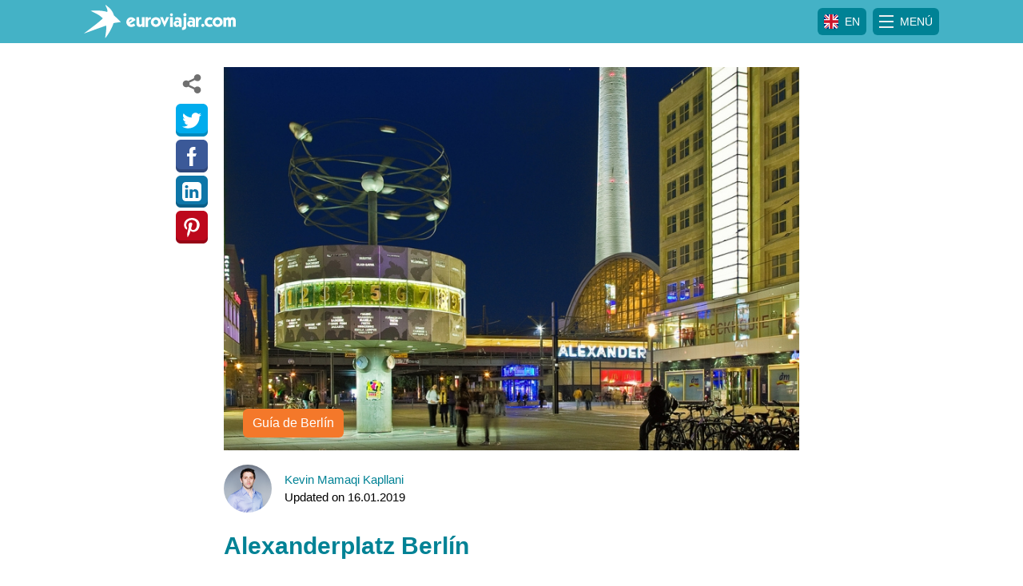

--- FILE ---
content_type: text/html; charset=UTF-8
request_url: https://euroviajar.com/alexanderplatz-berlin/
body_size: 20913
content:
<!DOCTYPE html>
<html lang="es-ES">
<head>
<meta charset="UTF-8">
<meta name="viewport" content="width=device-width, initial-scale=1">
<link rel="profile" href="http://gmpg.org/xfn/11">
<!-- GetYourGuide Analytics -->
<script async defer src="https://widget.getyourguide.com/dist/pa.umd.production.min.js" data-gyg-partner-id="N4GEUDS"></script>
<meta name='robots' content='index, follow, max-image-preview:large, max-snippet:-1, max-video-preview:-1' />
	<style>img:is([sizes="auto" i], [sizes^="auto," i]) { contain-intrinsic-size: 3000px 1500px }</style>
	<link rel="alternate" hreflang="es" href="https://euroviajar.com/alexanderplatz-berlin/" />
<link rel="alternate" hreflang="x-default" href="https://euroviajar.com/alexanderplatz-berlin/" />

	<!-- This site is optimized with the Yoast SEO plugin v26.8 - https://yoast.com/product/yoast-seo-wordpress/ -->
	<title>Alexanderplatz Berlín</title>
	<meta name="description" content="La Alexanderplatz de Berlín es una de las más conocidas y concurridas de la capital Alemana, un punto de encuentro de berlineses y visitantes." />
	<link rel="canonical" href="https://euroviajar.com/alexanderplatz-berlin/" />
	<meta property="og:locale" content="es_ES" />
	<meta property="og:type" content="article" />
	<meta property="og:title" content="Alexanderplatz Berlín" />
	<meta property="og:description" content="La Alexanderplatz de Berlín es una de las más conocidas y concurridas de la capital Alemana, un punto de encuentro de berlineses y visitantes." />
	<meta property="og:url" content="https://euroviajar.com/alexanderplatz-berlin/" />
	<meta property="og:site_name" content="Euroviajar.com" />
	<meta property="article:publisher" content="http://www.facebook.com/euroviajar" />
	<meta property="article:published_time" content="2014-02-20T06:47:14+00:00" />
	<meta property="article:modified_time" content="2019-01-16T15:11:57+00:00" />
	<meta property="og:image" content="https://euroviajar.com/wp-content/uploads/2014/02/Alexanderplatz.jpg" />
	<meta property="og:image:width" content="800" />
	<meta property="og:image:height" content="533" />
	<meta property="og:image:type" content="image/jpeg" />
	<meta name="author" content="Kevin Mamaqi Kapllani" />
	<meta name="twitter:card" content="summary_large_image" />
	<meta name="twitter:creator" content="@kevinmamaqi" />
	<meta name="twitter:site" content="@euroviajar" />
	<meta name="twitter:label1" content="Escrito por" />
	<meta name="twitter:data1" content="Kevin Mamaqi Kapllani" />
	<meta name="twitter:label2" content="Tiempo de lectura" />
	<meta name="twitter:data2" content="1 minuto" />
	<script type="application/ld+json" class="yoast-schema-graph">{"@context":"https://schema.org","@graph":[{"@type":"Article","@id":"https://euroviajar.com/alexanderplatz-berlin/#article","isPartOf":{"@id":"https://euroviajar.com/alexanderplatz-berlin/"},"author":{"name":"Kevin Mamaqi Kapllani","@id":"https://euroviajar.com/en/#/schema/person/4fce417c5839228a04b6f942f269c6b9"},"headline":"Alexanderplatz Berlín","datePublished":"2014-02-20T06:47:14+00:00","dateModified":"2019-01-16T15:11:57+00:00","mainEntityOfPage":{"@id":"https://euroviajar.com/alexanderplatz-berlin/"},"wordCount":169,"commentCount":0,"publisher":{"@id":"https://euroviajar.com/en/#organization"},"image":{"@id":"https://euroviajar.com/alexanderplatz-berlin/#primaryimage"},"thumbnailUrl":"https://euroviajar.com/wp-content/uploads/2014/02/Alexanderplatz.jpg","keywords":["Alemania","Berlín","Monumentos","Monumentos en Alemania","Monumentos en Berlín","Plazas","Plazas en Alemania","Plazas en Berlín"],"articleSection":["Guía de Berlín"],"inLanguage":"es","potentialAction":[{"@type":"CommentAction","name":"Comment","target":["https://euroviajar.com/alexanderplatz-berlin/#respond"]}]},{"@type":"WebPage","@id":"https://euroviajar.com/alexanderplatz-berlin/","url":"https://euroviajar.com/alexanderplatz-berlin/","name":"Alexanderplatz Berlín","isPartOf":{"@id":"https://euroviajar.com/en/#website"},"primaryImageOfPage":{"@id":"https://euroviajar.com/alexanderplatz-berlin/#primaryimage"},"image":{"@id":"https://euroviajar.com/alexanderplatz-berlin/#primaryimage"},"thumbnailUrl":"https://euroviajar.com/wp-content/uploads/2014/02/Alexanderplatz.jpg","datePublished":"2014-02-20T06:47:14+00:00","dateModified":"2019-01-16T15:11:57+00:00","description":"La Alexanderplatz de Berlín es una de las más conocidas y concurridas de la capital Alemana, un punto de encuentro de berlineses y visitantes.","breadcrumb":{"@id":"https://euroviajar.com/alexanderplatz-berlin/#breadcrumb"},"inLanguage":"es","potentialAction":[{"@type":"ReadAction","target":["https://euroviajar.com/alexanderplatz-berlin/"]}]},{"@type":"ImageObject","inLanguage":"es","@id":"https://euroviajar.com/alexanderplatz-berlin/#primaryimage","url":"https://euroviajar.com/wp-content/uploads/2014/02/Alexanderplatz.jpg","contentUrl":"https://euroviajar.com/wp-content/uploads/2014/02/Alexanderplatz.jpg","width":800,"height":533,"caption":"Alexanderplatz en Berlín"},{"@type":"BreadcrumbList","@id":"https://euroviajar.com/alexanderplatz-berlin/#breadcrumb","itemListElement":[{"@type":"ListItem","position":1,"name":"Home","item":"https://euroviajar.com/"},{"@type":"ListItem","position":2,"name":"Guía de Berlín","item":"https://euroviajar.com/guia-de-berlin/"},{"@type":"ListItem","position":3,"name":"Alexanderplatz Berlín"}]},{"@type":"WebSite","@id":"https://euroviajar.com/en/#website","url":"https://euroviajar.com/en/","name":"Euroviajar.com","description":"Guías de viaje, turismo, destinos y toda la información para viajar y disfrutar de todos los rincones de Europa.","publisher":{"@id":"https://euroviajar.com/en/#organization"},"potentialAction":[{"@type":"SearchAction","target":{"@type":"EntryPoint","urlTemplate":"https://euroviajar.com/en/?s={search_term_string}"},"query-input":{"@type":"PropertyValueSpecification","valueRequired":true,"valueName":"search_term_string"}}],"inLanguage":"es"},{"@type":"Organization","@id":"https://euroviajar.com/en/#organization","name":"Euroviajar.com","url":"https://euroviajar.com/en/","logo":{"@type":"ImageObject","inLanguage":"es","@id":"https://euroviajar.com/en/#/schema/logo/image/","url":"https://euroviajar.com/wp-content/uploads/2018/12/logo_ev_full.png","contentUrl":"https://euroviajar.com/wp-content/uploads/2018/12/logo_ev_full.png","width":863,"height":202,"caption":"Euroviajar.com"},"image":{"@id":"https://euroviajar.com/en/#/schema/logo/image/"},"sameAs":["http://www.facebook.com/euroviajar","https://x.com/euroviajar"]},{"@type":"Person","@id":"https://euroviajar.com/en/#/schema/person/4fce417c5839228a04b6f942f269c6b9","name":"Kevin Mamaqi Kapllani","image":{"@type":"ImageObject","inLanguage":"es","@id":"https://euroviajar.com/en/#/schema/person/image/","url":"https://secure.gravatar.com/avatar/ec98e03434ce9f1f9dd957788595a53043c0cb968de1db7ef6b6c2bd9939639a?s=96&d=mm&r=g","contentUrl":"https://secure.gravatar.com/avatar/ec98e03434ce9f1f9dd957788595a53043c0cb968de1db7ef6b6c2bd9939639a?s=96&d=mm&r=g","caption":"Kevin Mamaqi Kapllani"},"description":"Soy el fundador y CEO de Euroviajar.com, cuando no estoy viajando escribo sobre mis viajes, hago recomendaciones sobre lugares y busco las mejores ofertas para la comunidad de viajeros de Euroviajar.com.","sameAs":["https://kmdevs.com","https://x.com/kevinmamaqi"],"url":"https://euroviajar.com/author/kevin-mamaqi/"}]}</script>
	<!-- / Yoast SEO plugin. -->


<link rel='dns-prefetch' href='//unpkg.com' />
<link rel="alternate" type="application/rss+xml" title="Euroviajar.com &raquo; Feed" href="https://euroviajar.com/feed/" />
<link rel="alternate" type="application/rss+xml" title="Euroviajar.com &raquo; Feed de los comentarios" href="https://euroviajar.com/comments/feed/" />
<link rel="alternate" type="application/rss+xml" title="Euroviajar.com &raquo; Comentario Alexanderplatz Berlín del feed" href="https://euroviajar.com/alexanderplatz-berlin/feed/" />
<!-- euroviajar.com is managing ads with Advanced Ads 2.0.11 – https://wpadvancedads.com/ --><script id="eurov-ready">
			window.advanced_ads_ready=function(e,a){a=a||"complete";var d=function(e){return"interactive"===a?"loading"!==e:"complete"===e};d(document.readyState)?e():document.addEventListener("readystatechange",(function(a){d(a.target.readyState)&&e()}),{once:"interactive"===a})},window.advanced_ads_ready_queue=window.advanced_ads_ready_queue||[];		</script>
		<style id='classic-theme-styles-inline-css' type='text/css'>
/*! This file is auto-generated */
.wp-block-button__link{color:#fff;background-color:#32373c;border-radius:9999px;box-shadow:none;text-decoration:none;padding:calc(.667em + 2px) calc(1.333em + 2px);font-size:1.125em}.wp-block-file__button{background:#32373c;color:#fff;text-decoration:none}
</style>
<link rel='stylesheet' id='mailster-form-style-css' href='https://euroviajar.com/wp-content/plugins/mailster/build/form/style-index.css?ver=6.8.3' type='text/css' media='all' />
<link rel='stylesheet' id='mediaelement-css' href='https://euroviajar.com/wp-includes/js/mediaelement/mediaelementplayer-legacy.min.css?ver=4.2.17' type='text/css' media='all' />
<link rel='stylesheet' id='wp-mediaelement-css' href='https://euroviajar.com/wp-includes/js/mediaelement/wp-mediaelement.min.css?ver=6.8.3' type='text/css' media='all' />
<style id='jetpack-sharing-buttons-style-inline-css' type='text/css'>
.jetpack-sharing-buttons__services-list{display:flex;flex-direction:row;flex-wrap:wrap;gap:0;list-style-type:none;margin:5px;padding:0}.jetpack-sharing-buttons__services-list.has-small-icon-size{font-size:12px}.jetpack-sharing-buttons__services-list.has-normal-icon-size{font-size:16px}.jetpack-sharing-buttons__services-list.has-large-icon-size{font-size:24px}.jetpack-sharing-buttons__services-list.has-huge-icon-size{font-size:36px}@media print{.jetpack-sharing-buttons__services-list{display:none!important}}.editor-styles-wrapper .wp-block-jetpack-sharing-buttons{gap:0;padding-inline-start:0}ul.jetpack-sharing-buttons__services-list.has-background{padding:1.25em 2.375em}
</style>
<style id='global-styles-inline-css' type='text/css'>
:root{--wp--preset--aspect-ratio--square: 1;--wp--preset--aspect-ratio--4-3: 4/3;--wp--preset--aspect-ratio--3-4: 3/4;--wp--preset--aspect-ratio--3-2: 3/2;--wp--preset--aspect-ratio--2-3: 2/3;--wp--preset--aspect-ratio--16-9: 16/9;--wp--preset--aspect-ratio--9-16: 9/16;--wp--preset--color--black: #000000;--wp--preset--color--cyan-bluish-gray: #abb8c3;--wp--preset--color--white: #ffffff;--wp--preset--color--pale-pink: #f78da7;--wp--preset--color--vivid-red: #cf2e2e;--wp--preset--color--luminous-vivid-orange: #ff6900;--wp--preset--color--luminous-vivid-amber: #fcb900;--wp--preset--color--light-green-cyan: #7bdcb5;--wp--preset--color--vivid-green-cyan: #00d084;--wp--preset--color--pale-cyan-blue: #8ed1fc;--wp--preset--color--vivid-cyan-blue: #0693e3;--wp--preset--color--vivid-purple: #9b51e0;--wp--preset--gradient--vivid-cyan-blue-to-vivid-purple: linear-gradient(135deg,rgba(6,147,227,1) 0%,rgb(155,81,224) 100%);--wp--preset--gradient--light-green-cyan-to-vivid-green-cyan: linear-gradient(135deg,rgb(122,220,180) 0%,rgb(0,208,130) 100%);--wp--preset--gradient--luminous-vivid-amber-to-luminous-vivid-orange: linear-gradient(135deg,rgba(252,185,0,1) 0%,rgba(255,105,0,1) 100%);--wp--preset--gradient--luminous-vivid-orange-to-vivid-red: linear-gradient(135deg,rgba(255,105,0,1) 0%,rgb(207,46,46) 100%);--wp--preset--gradient--very-light-gray-to-cyan-bluish-gray: linear-gradient(135deg,rgb(238,238,238) 0%,rgb(169,184,195) 100%);--wp--preset--gradient--cool-to-warm-spectrum: linear-gradient(135deg,rgb(74,234,220) 0%,rgb(151,120,209) 20%,rgb(207,42,186) 40%,rgb(238,44,130) 60%,rgb(251,105,98) 80%,rgb(254,248,76) 100%);--wp--preset--gradient--blush-light-purple: linear-gradient(135deg,rgb(255,206,236) 0%,rgb(152,150,240) 100%);--wp--preset--gradient--blush-bordeaux: linear-gradient(135deg,rgb(254,205,165) 0%,rgb(254,45,45) 50%,rgb(107,0,62) 100%);--wp--preset--gradient--luminous-dusk: linear-gradient(135deg,rgb(255,203,112) 0%,rgb(199,81,192) 50%,rgb(65,88,208) 100%);--wp--preset--gradient--pale-ocean: linear-gradient(135deg,rgb(255,245,203) 0%,rgb(182,227,212) 50%,rgb(51,167,181) 100%);--wp--preset--gradient--electric-grass: linear-gradient(135deg,rgb(202,248,128) 0%,rgb(113,206,126) 100%);--wp--preset--gradient--midnight: linear-gradient(135deg,rgb(2,3,129) 0%,rgb(40,116,252) 100%);--wp--preset--font-size--small: 13px;--wp--preset--font-size--medium: 20px;--wp--preset--font-size--large: 36px;--wp--preset--font-size--x-large: 42px;--wp--preset--spacing--20: 0.44rem;--wp--preset--spacing--30: 0.67rem;--wp--preset--spacing--40: 1rem;--wp--preset--spacing--50: 1.5rem;--wp--preset--spacing--60: 2.25rem;--wp--preset--spacing--70: 3.38rem;--wp--preset--spacing--80: 5.06rem;--wp--preset--shadow--natural: 6px 6px 9px rgba(0, 0, 0, 0.2);--wp--preset--shadow--deep: 12px 12px 50px rgba(0, 0, 0, 0.4);--wp--preset--shadow--sharp: 6px 6px 0px rgba(0, 0, 0, 0.2);--wp--preset--shadow--outlined: 6px 6px 0px -3px rgba(255, 255, 255, 1), 6px 6px rgba(0, 0, 0, 1);--wp--preset--shadow--crisp: 6px 6px 0px rgba(0, 0, 0, 1);}:where(.is-layout-flex){gap: 0.5em;}:where(.is-layout-grid){gap: 0.5em;}body .is-layout-flex{display: flex;}.is-layout-flex{flex-wrap: wrap;align-items: center;}.is-layout-flex > :is(*, div){margin: 0;}body .is-layout-grid{display: grid;}.is-layout-grid > :is(*, div){margin: 0;}:where(.wp-block-columns.is-layout-flex){gap: 2em;}:where(.wp-block-columns.is-layout-grid){gap: 2em;}:where(.wp-block-post-template.is-layout-flex){gap: 1.25em;}:where(.wp-block-post-template.is-layout-grid){gap: 1.25em;}.has-black-color{color: var(--wp--preset--color--black) !important;}.has-cyan-bluish-gray-color{color: var(--wp--preset--color--cyan-bluish-gray) !important;}.has-white-color{color: var(--wp--preset--color--white) !important;}.has-pale-pink-color{color: var(--wp--preset--color--pale-pink) !important;}.has-vivid-red-color{color: var(--wp--preset--color--vivid-red) !important;}.has-luminous-vivid-orange-color{color: var(--wp--preset--color--luminous-vivid-orange) !important;}.has-luminous-vivid-amber-color{color: var(--wp--preset--color--luminous-vivid-amber) !important;}.has-light-green-cyan-color{color: var(--wp--preset--color--light-green-cyan) !important;}.has-vivid-green-cyan-color{color: var(--wp--preset--color--vivid-green-cyan) !important;}.has-pale-cyan-blue-color{color: var(--wp--preset--color--pale-cyan-blue) !important;}.has-vivid-cyan-blue-color{color: var(--wp--preset--color--vivid-cyan-blue) !important;}.has-vivid-purple-color{color: var(--wp--preset--color--vivid-purple) !important;}.has-black-background-color{background-color: var(--wp--preset--color--black) !important;}.has-cyan-bluish-gray-background-color{background-color: var(--wp--preset--color--cyan-bluish-gray) !important;}.has-white-background-color{background-color: var(--wp--preset--color--white) !important;}.has-pale-pink-background-color{background-color: var(--wp--preset--color--pale-pink) !important;}.has-vivid-red-background-color{background-color: var(--wp--preset--color--vivid-red) !important;}.has-luminous-vivid-orange-background-color{background-color: var(--wp--preset--color--luminous-vivid-orange) !important;}.has-luminous-vivid-amber-background-color{background-color: var(--wp--preset--color--luminous-vivid-amber) !important;}.has-light-green-cyan-background-color{background-color: var(--wp--preset--color--light-green-cyan) !important;}.has-vivid-green-cyan-background-color{background-color: var(--wp--preset--color--vivid-green-cyan) !important;}.has-pale-cyan-blue-background-color{background-color: var(--wp--preset--color--pale-cyan-blue) !important;}.has-vivid-cyan-blue-background-color{background-color: var(--wp--preset--color--vivid-cyan-blue) !important;}.has-vivid-purple-background-color{background-color: var(--wp--preset--color--vivid-purple) !important;}.has-black-border-color{border-color: var(--wp--preset--color--black) !important;}.has-cyan-bluish-gray-border-color{border-color: var(--wp--preset--color--cyan-bluish-gray) !important;}.has-white-border-color{border-color: var(--wp--preset--color--white) !important;}.has-pale-pink-border-color{border-color: var(--wp--preset--color--pale-pink) !important;}.has-vivid-red-border-color{border-color: var(--wp--preset--color--vivid-red) !important;}.has-luminous-vivid-orange-border-color{border-color: var(--wp--preset--color--luminous-vivid-orange) !important;}.has-luminous-vivid-amber-border-color{border-color: var(--wp--preset--color--luminous-vivid-amber) !important;}.has-light-green-cyan-border-color{border-color: var(--wp--preset--color--light-green-cyan) !important;}.has-vivid-green-cyan-border-color{border-color: var(--wp--preset--color--vivid-green-cyan) !important;}.has-pale-cyan-blue-border-color{border-color: var(--wp--preset--color--pale-cyan-blue) !important;}.has-vivid-cyan-blue-border-color{border-color: var(--wp--preset--color--vivid-cyan-blue) !important;}.has-vivid-purple-border-color{border-color: var(--wp--preset--color--vivid-purple) !important;}.has-vivid-cyan-blue-to-vivid-purple-gradient-background{background: var(--wp--preset--gradient--vivid-cyan-blue-to-vivid-purple) !important;}.has-light-green-cyan-to-vivid-green-cyan-gradient-background{background: var(--wp--preset--gradient--light-green-cyan-to-vivid-green-cyan) !important;}.has-luminous-vivid-amber-to-luminous-vivid-orange-gradient-background{background: var(--wp--preset--gradient--luminous-vivid-amber-to-luminous-vivid-orange) !important;}.has-luminous-vivid-orange-to-vivid-red-gradient-background{background: var(--wp--preset--gradient--luminous-vivid-orange-to-vivid-red) !important;}.has-very-light-gray-to-cyan-bluish-gray-gradient-background{background: var(--wp--preset--gradient--very-light-gray-to-cyan-bluish-gray) !important;}.has-cool-to-warm-spectrum-gradient-background{background: var(--wp--preset--gradient--cool-to-warm-spectrum) !important;}.has-blush-light-purple-gradient-background{background: var(--wp--preset--gradient--blush-light-purple) !important;}.has-blush-bordeaux-gradient-background{background: var(--wp--preset--gradient--blush-bordeaux) !important;}.has-luminous-dusk-gradient-background{background: var(--wp--preset--gradient--luminous-dusk) !important;}.has-pale-ocean-gradient-background{background: var(--wp--preset--gradient--pale-ocean) !important;}.has-electric-grass-gradient-background{background: var(--wp--preset--gradient--electric-grass) !important;}.has-midnight-gradient-background{background: var(--wp--preset--gradient--midnight) !important;}.has-small-font-size{font-size: var(--wp--preset--font-size--small) !important;}.has-medium-font-size{font-size: var(--wp--preset--font-size--medium) !important;}.has-large-font-size{font-size: var(--wp--preset--font-size--large) !important;}.has-x-large-font-size{font-size: var(--wp--preset--font-size--x-large) !important;}
:where(.wp-block-post-template.is-layout-flex){gap: 1.25em;}:where(.wp-block-post-template.is-layout-grid){gap: 1.25em;}
:where(.wp-block-columns.is-layout-flex){gap: 2em;}:where(.wp-block-columns.is-layout-grid){gap: 2em;}
:root :where(.wp-block-pullquote){font-size: 1.5em;line-height: 1.6;}
</style>
<link rel='stylesheet' id='cookie-notice-front-css' href='https://euroviajar.com/wp-content/plugins/cookie-notice/css/front.min.css?ver=2.5.7' type='text/css' media='all' />
<link rel='stylesheet' id='wpml-legacy-horizontal-list-0-css' href='https://euroviajar.com/wp-content/plugins/sitepress-multilingual-cms/templates/language-switchers/legacy-list-horizontal/style.min.css?ver=1' type='text/css' media='all' />
<link rel='stylesheet' id='ev-style-css' href='https://euroviajar.com/wp-content/themes/euroviajar/style.css?ver=6.8.3' type='text/css' media='all' />
<link rel='stylesheet' id='leaflet-css-css' href='https://unpkg.com/leaflet@1.6.0/dist/leaflet.css' type='text/css' media='all' />
<script type="text/javascript" id="wpml-cookie-js-extra">
/* <![CDATA[ */
var wpml_cookies = {"wp-wpml_current_language":{"value":"es","expires":1,"path":"\/"}};
var wpml_cookies = {"wp-wpml_current_language":{"value":"es","expires":1,"path":"\/"}};
/* ]]> */
</script>
<script type="text/javascript" src="https://euroviajar.com/wp-content/plugins/sitepress-multilingual-cms/res/js/cookies/language-cookie.js?ver=476000" id="wpml-cookie-js" defer="defer" data-wp-strategy="defer"></script>
<script type="text/javascript" src="https://ajax.googleapis.com/ajax/libs/jquery/3.4.1/jquery.min.js" id="jquery-core-js"></script>
<link rel="https://api.w.org/" href="https://euroviajar.com/wp-json/" /><link rel="alternate" title="JSON" type="application/json" href="https://euroviajar.com/wp-json/wp/v2/posts/1686" /><link rel="EditURI" type="application/rsd+xml" title="RSD" href="https://euroviajar.com/xmlrpc.php?rsd" />
<meta name="generator" content="WordPress 6.8.3" />
<link rel='shortlink' href='https://wp.me/paxys7-rc' />
<link rel="alternate" title="oEmbed (JSON)" type="application/json+oembed" href="https://euroviajar.com/wp-json/oembed/1.0/embed?url=https%3A%2F%2Feuroviajar.com%2Falexanderplatz-berlin%2F" />
<link rel="alternate" title="oEmbed (XML)" type="text/xml+oembed" href="https://euroviajar.com/wp-json/oembed/1.0/embed?url=https%3A%2F%2Feuroviajar.com%2Falexanderplatz-berlin%2F&#038;format=xml" />
<meta name="generator" content="WPML ver:4.7.6 stt:1,2;" />
<!-- Global site tag (gtag.js) - Google Analytics -->
<!-- Google tag (gtag.js) -->
<script async src="https://www.googletagmanager.com/gtag/js?id=G-8B8W9DF0NW"></script>
<script>
  window.dataLayer = window.dataLayer || [];
  function gtag(){dataLayer.push(arguments);}
  gtag('js', new Date());

  gtag('config', 'G-8B8W9DF0NW');
</script><link rel="icon" href="https://euroviajar.com/wp-content/uploads/2017/01/cropped-favicon-2-360x360.png" sizes="32x32" />
<link rel="icon" href="https://euroviajar.com/wp-content/uploads/2017/01/cropped-favicon-2-360x360.png" sizes="192x192" />
<link rel="apple-touch-icon" href="https://euroviajar.com/wp-content/uploads/2017/01/cropped-favicon-2-360x360.png" />
<meta name="msapplication-TileImage" content="https://euroviajar.com/wp-content/uploads/2017/01/cropped-favicon-2-360x360.png" />
				<style type="text/css" id="c4wp-checkout-css">
					.woocommerce-checkout .c4wp_captcha_field {
						margin-bottom: 10px;
						margin-top: 15px;
						position: relative;
						display: inline-block;
					}
				</style>
							<style type="text/css" id="c4wp-v3-lp-form-css">
				.login #login, .login #lostpasswordform {
					min-width: 350px !important;
				}
				.wpforms-field-c4wp iframe {
					width: 100% !important;
				}
			</style>
			</head>
<body class="wp-singular post-template post-template-single_destination post-template-single_destination-php single single-post postid-1686 single-format-standard wp-custom-logo wp-theme-euroviajar cookies-not-set aa-prefix-eurov-">
<section class="fr-offcanvas fr-offcanvas--left js-fr-offcanvas" id="offcanvas-1" style="visibility: hidden" aria-hidden="true">
    <aside id="offcanvas-sidebar" class="widget-area offcanvas-sidebar">

    <div class="offcanvas-menu-header container">
                                                                                                                    <a class="top-flag-icon" href="https://euroviajar.com/en/">
                        <div class="flex-container">
                                                            <img src="https://euroviajar.com/wp-content/themes/euroviajar/assets/img/britishflag.svg" alt="English">
                                <div class="icon-label">EN</div>
                                                        </div>
                        </a>
                                                        <div class="fr-offcanvas-close js-fr-offcanvas-close">
            <div class="close_offcanvas_icon">
                <span class="line"></span>
                <span class="line"></span>
                <span class="line"></span>
            </div>
        </div>
    </div>
    <form role="search" method="get" class="search-form" action="https://euroviajar.com/">
		<input type="search" class="search-field"
		aria-label="Search"
		placeholder="Search …"
		value="" name="s"
		title="Search for:" />
			
		<svg xmlns="http://www.w3.org/2000/svg" viewBox="0 0 20 20"><defs><style>.search_svg_icon{fill:#b1b1b1}</style></defs><path id="Path_99" data-name="Path 99" class="search_svg_icon" d="M20 18.239l-4.151-4.151a8.612 8.612 0 0 0 1.761-5.283A8.751 8.751 0 0 0 8.805 0 8.751 8.751 0 0 0 0 8.805a8.751 8.751 0 0 0 8.805 8.805 8.612 8.612 0 0 0 5.283-1.761L18.239 20zM2.516 8.805a6.228 6.228 0 0 1 6.289-6.289 6.228 6.228 0 0 1 6.289 6.289 6.228 6.228 0 0 1-6.289 6.289 6.228 6.228 0 0 1-6.289-6.289z"/></svg>
</form>        
            <!-- <div class="container menu_header"> -->
                                            <!-- </div> -->
            
    <ul class="nav nav-tabs" id="menuTabs" role="tablist">
        <li class="nav-item">
            <a class="nav-link active" id="countries-tab" data-toggle="tab" href="#countries" role="tab" aria-controls="home" aria-selected="true">Países</a>
        </li>
        <li class="nav-item">
            <a class="nav-link" id="cities-tab" data-toggle="tab" href="#cities" role="tab" aria-controls="profile" aria-selected="false">Ciudades</a>
        </li>
    </ul>
    <div class="tab-content" id="menuTabsContent">
        <div class="tab-pane fade show active" id="countries" role="tabpanel" aria-labelledby="countries-tab">
                    </div>
        <div class="tab-pane fade" id="cities" role="tabpanel" aria-labelledby="cities-tab">
                    </div>
    </div>

</aside><!-- #secondary -->
</section>
<div id="page" class="site">
    <a class="skip-link sr-only" href="#content">Skip to content</a>
    <header id="masthead" class="site-header sticky-top" role="banner">
        <div class="container">
            <div class="logo">
                <a class="logo mr-auto" href="https://euroviajar.com">
                    <svg xmlns="http://www.w3.org/2000/svg" viewBox="0 0 904.26 200"><defs><style>.ev-1,.ev-2{fill:#fff;}</style></defs><title>Euroviajar.com</title><g id="logo_ev_top" data-name="logo_ev_top"><g id="logo_ev_top_sub" data-name="logo_ev_top_sub"><path class="ev-1" d="M112.25,81.26s-11.36,11.89-43,36.85L0,171.06s2.26-.32,39.81-13.78c43.75-15.87,92.45-33.47,92.45-33.47s2.68,12.65-1.19,40.32C127,189.52,126.89,200,126.89,200s20.19-26.6,33.12-51.68,16-38.44,16-38.44,4.49-1.68,14.31-3c30.11-4,30.23-4.17,30.23-4.17a296.37,296.37,0,0,1-21.72-20.51,221.22,221.22,0,0,0-20.43-19S175,44.57,158.59,26.09C141.2,7.76,127.75,0,127.75,0a69.87,69.87,0,0,0,5.06,13.56,112.52,112.52,0,0,1,5.56,12.49,29.12,29.12,0,0,1,.82,17S125.11,37,90.83,34.73c-36.36-1.64-50.52,1.34-50.52,1.34,12.44,6.89,26.12,12.44,41.28,21C102.19,69.12,112.25,81.26,112.25,81.26Z"/><path class="ev-2" d="M307.76,90.8,273,113.35a8.71,8.71,0,0,0,3.87,3,12.92,12.92,0,0,0,4.95,1q7.79,0,15.68-6.41l8.56,12.71a49.14,49.14,0,0,1-7.61,4.54,43.37,43.37,0,0,1-8.07,2.92,36.08,36.08,0,0,1-8.87,1.05A27.56,27.56,0,0,1,270,129.68a29.25,29.25,0,0,1-9.38-6.69,30.8,30.8,0,0,1-6-9.28,25.74,25.74,0,0,1-2.1-9.89,29.94,29.94,0,0,1,3.82-14.74,29.3,29.3,0,0,1,10.38-10.94,26.46,26.46,0,0,1,14.15-4,29.68,29.68,0,0,1,15.86,4.54A29.1,29.1,0,0,1,307.76,90.8Zm-39.57,12.71,19.94-13.43q-2-2.2-7.23-2.2A11.66,11.66,0,0,0,272,92.06a13.87,13.87,0,0,0-3.77,9.56Z"/><path class="ev-2" d="M345.38,107.92V74h16.4v58.17H346.67V123h-.21a13.91,13.91,0,0,1-6.07,7,16.79,16.79,0,0,1-8,2.1q-19.73,0-19.73-23.11V74h16.24l.16,33.92q0,4.56,2.18,7a8.63,8.63,0,0,0,12,0Q345.38,112.48,345.38,107.92Z"/><path class="ev-2" d="M366.66,132.23V74.15L382,74v9.77h.21a9.86,9.86,0,0,1,2-4.58,10.16,10.16,0,0,1,3.75-3.07,14.48,14.48,0,0,1,4.66-1.59A40.11,40.11,0,0,1,399,74V86.26c-9,0-11.82,3.64-13.54,6.13-1.38,2-3.49,5.46-3.49,9.53v30.31Z"/><path class="ev-2" d="M428.45,132.16a30.5,30.5,0,0,1-14.81-3.77A29.38,29.38,0,0,1,402.57,118a28.79,28.79,0,0,1-1.74-26.42,29,29,0,0,1,6.61-9.25,29.75,29.75,0,0,1,9.66-6.07,31.61,31.61,0,0,1,22.73,0,29.58,29.58,0,0,1,9.66,6.07,29.14,29.14,0,0,1,6.64,9.28,27.5,27.5,0,0,1,2.41,11.51,27.93,27.93,0,0,1-2.38,11.53,28.64,28.64,0,0,1-6.66,9.33,30.45,30.45,0,0,1-21,8.25Zm-13.68-29.11a13.71,13.71,0,0,0,27.42,0,13,13,0,0,0-1.9-6.79,14.08,14.08,0,0,0-5.07-5,13.23,13.23,0,0,0-13.48,0,14.07,14.07,0,0,0-5.07,5A12.94,12.94,0,0,0,414.77,103.05Z"/><path class="ev-2" d="M507.84,74.09l-27.63,58.07H480l-26.4-58,16.66-.1,10.2,27.22,10-27.22Z"/><path class="ev-2" d="M529.74,59.28a8.49,8.49,0,0,1-4.2,7.46,8.65,8.65,0,0,1-8.58,0,8.43,8.43,0,0,1-3.08-3.13,8.57,8.57,0,0,1-1.15-4.36A8.48,8.48,0,0,1,513.85,55a8.5,8.5,0,0,1,14.76,0A8.49,8.49,0,0,1,529.74,59.28Z"/><polygon class="ev-2" points="529.69 74 529.69 132.23 513.34 132.28 513.34 74 529.69 74"/><path class="ev-2" d="M543.84,90.14V76.5a43.41,43.41,0,0,1,7.41-1.77,48.76,48.76,0,0,1,7.41-.64q10.61,0,16.63,4.66t6,14.35v39.12H567.06V126h-.26q-4,6.2-13.43,6.2a19.73,19.73,0,0,1-10.17-2.49,16.08,16.08,0,0,1-6.41-6.92,23.14,23.14,0,0,1-2.18-10.33,17,17,0,0,1,2.61-9.43,17.26,17.26,0,0,1,7.07-6.23,21.65,21.65,0,0,1,9.64-2.18,20.13,20.13,0,0,1,6.46,1.13,19.8,19.8,0,0,1,5.69,2.92,9.28,9.28,0,0,0,.1-1.64,11.8,11.8,0,0,0-1.1-5.66,5.76,5.76,0,0,0-3.33-2.72,19.89,19.89,0,0,0-6.07-.74C551,87.88,548.59,88,543.84,90.14Zm6,22.09a6.51,6.51,0,0,0,2.33,5.28,8.76,8.76,0,0,0,5.82,1.95,8.66,8.66,0,0,0,5.79-1.95,6.55,6.55,0,0,0,2.31-5.28,6.34,6.34,0,0,0-2.31-5.18,9.78,9.78,0,0,0-11.61,0A6.33,6.33,0,0,0,549.84,112.23Z"/><path class="ev-2" d="M584.49,150l-.05-14.81c2.77,0,3.07,0,4.62-.59a5.38,5.38,0,0,0,3.07-2.56,11.25,11.25,0,0,0,1.23-5.87V74h16.35v53.76a40.57,40.57,0,0,1-1.05,10,14.46,14.46,0,0,1-10.51,10.92C595.23,149.55,589,150,584.49,150Z"/><path class="ev-2" d="M591.87,59.12a8.6,8.6,0,0,1,1.28-4.56,9.44,9.44,0,0,1,3.43-3.33A9.05,9.05,0,0,1,601.15,50a8.78,8.78,0,0,1,4.54,1.26,9.73,9.73,0,0,1,3.41,3.36,8.52,8.52,0,0,1,1.28,4.51,9.28,9.28,0,0,1-2.67,6.77,8.83,8.83,0,0,1-6.56,2.72,9.19,9.19,0,0,1-4.69-1.23,8.89,8.89,0,0,1-3.36-3.43A9.72,9.72,0,0,1,591.87,59.12Z"/><path class="ev-2" d="M698.81,122.37a8.6,8.6,0,0,1,1.28-4.56,9.44,9.44,0,0,1,3.43-3.33,9.05,9.05,0,0,1,4.56-1.23,8.78,8.78,0,0,1,4.54,1.26,9.73,9.73,0,0,1,3.41,3.36,8.52,8.52,0,0,1,1.28,4.51,9.28,9.28,0,0,1-2.67,6.77,8.83,8.83,0,0,1-6.56,2.72,9.2,9.2,0,0,1-4.69-1.23,8.89,8.89,0,0,1-3.36-3.43A9.72,9.72,0,0,1,698.81,122.37Z"/><path class="ev-2" d="M767.58,80.71l-8.51,12a14.93,14.93,0,0,0-4.82-2.79,16.77,16.77,0,0,0-5.74-1A13.36,13.36,0,0,0,739,92.65,12.38,12.38,0,0,0,735,102a17.79,17.79,0,0,0,1.67,7.82,13,13,0,0,0,4.87,5.48,13.28,13.28,0,0,0,7.25,2,14.68,14.68,0,0,0,10.35-4l9,11.79a16.89,16.89,0,0,1-5.46,3.82,33.12,33.12,0,0,1-7.28,2.41,34.18,34.18,0,0,1-6.9.79,31.3,31.3,0,0,1-15.76-3.9A27.05,27.05,0,0,1,722.3,118a27.71,27.71,0,0,1-3.61-13.84,32.7,32.7,0,0,1,2.2-12.2,27.8,27.8,0,0,1,6.18-9.51,27.53,27.53,0,0,1,9.51-6.15,32.32,32.32,0,0,1,11.94-2.18,31.33,31.33,0,0,1,10.2,1.72A28,28,0,0,1,767.58,80.71Z"/><path class="ev-2" d="M796.06,132.16a30.5,30.5,0,0,1-14.81-3.77A29.38,29.38,0,0,1,770.18,118a28.79,28.79,0,0,1-1.74-26.42A29,29,0,0,1,775,82.3a29.76,29.76,0,0,1,9.66-6.07,31.6,31.6,0,0,1,22.73,0,29.57,29.57,0,0,1,9.66,6.07,29.13,29.13,0,0,1,6.64,9.28,27.5,27.5,0,0,1,2.41,11.51,27.93,27.93,0,0,1-2.38,11.53,28.63,28.63,0,0,1-6.66,9.33,30.45,30.45,0,0,1-21,8.25Zm-13.68-29.11a13.71,13.71,0,0,0,27.42,0,12.94,12.94,0,0,0-1.9-6.79,14.08,14.08,0,0,0-5.07-5,13.23,13.23,0,0,0-13.48,0,14.08,14.08,0,0,0-5.07,5A12.94,12.94,0,0,0,782.37,103.05Z"/><path class="ev-2" d="M831,131.29V75.79l14.91.05v6.87h.21a12.73,12.73,0,0,1,12.25-8.61,15.13,15.13,0,0,1,7.12,1.72,14.67,14.67,0,0,1,5.38,4.79,16.59,16.59,0,0,1,6.38-4.84,19.86,19.86,0,0,1,8-1.67q7.69,0,11.89,3.51a17.05,17.05,0,0,1,5.64,9.12,53.21,53.21,0,0,1,1.44,13.09v31.32l-16.35.15V97.62q0-8.71-6-8.71a4.86,4.86,0,0,0-3,1.08,7.4,7.4,0,0,0-2.26,3,11.57,11.57,0,0,0-.85,4.59v33.52l-16.35.15V97.62q0-8.71-6-8.71a4.86,4.86,0,0,0-3,1.08,7.4,7.4,0,0,0-2.26,3,11.57,11.57,0,0,0-.85,4.59v33.52Z"/><path class="ev-2" d="M624.48,90.14V76.5a43.41,43.41,0,0,1,7.41-1.77,48.76,48.76,0,0,1,7.41-.64q10.61,0,16.63,4.66t6,14.35v39.12H647.69V126h-.26q-4,6.2-13.43,6.2a19.73,19.73,0,0,1-10.17-2.49,16.08,16.08,0,0,1-6.41-6.92,23.14,23.14,0,0,1-2.18-10.33,17,17,0,0,1,2.61-9.43,17.26,17.26,0,0,1,7.07-6.23,21.65,21.65,0,0,1,9.64-2.18A20.13,20.13,0,0,1,641,95.72a19.8,19.8,0,0,1,5.69,2.92,9.28,9.28,0,0,0,.1-1.64,11.8,11.8,0,0,0-1.1-5.66,5.76,5.76,0,0,0-3.33-2.72,19.89,19.89,0,0,0-6.07-.74C631.63,87.88,629.22,88,624.48,90.14Zm6,22.09a6.51,6.51,0,0,0,2.33,5.28,8.76,8.76,0,0,0,5.82,1.95,8.66,8.66,0,0,0,5.79-1.95,6.55,6.55,0,0,0,2.31-5.28,6.35,6.35,0,0,0-2.31-5.18,9.78,9.78,0,0,0-11.61,0A6.33,6.33,0,0,0,630.47,112.23Z"/><path class="ev-2" d="M666.82,132.28V74h15.33v9.77h.21a9.85,9.85,0,0,1,2-4.58,10.15,10.15,0,0,1,3.75-3.07,14.47,14.47,0,0,1,4.66-1.59,40.11,40.11,0,0,1,6.45-.53V86.31c-9,0-11.82,3.64-13.54,6.13-1.38,2-3.49,5.46-3.49,9.53v30.31Z"/></g></g></svg>                </a>
            </div>
            <div class="right-buttons">
                                                                                                                                                    <a class="top-flag-icon" href="https://euroviajar.com/en/">
                                                                    <img src="https://euroviajar.com/wp-content/themes/euroviajar/assets/img/britishflag.svg" alt="English">
                                    <span class="icon-label">EN</span>
                                                            </a>
                                                                            <button type="button" class="nav-icon js-fr-offcanvas-open" aria-controls="offcanvas-1"> 
                    <div class="icono_menu" id="icono_menu">
                        <span class="line"></span>
                        <span class="line"></span>
                        <span class="line"></span>
                    </div>
                    <div class="icon-label">Menú</div>
                </button>
            </div>
        </div>
    </header>
<main id="main" class="container">
            <article data-sticky-container class="post-1686 post type-post status-publish format-standard has-post-thumbnail hentry category-guia-de-berlin tag-alemania tag-berlin tag-monumentos tag-monumentos-en-alemania tag-monumentos-en-berlin tag-plazas tag-plazas-en-alemania tag-plazas-en-berlin">
            <div class="ev-social"><span class="share-message"><?xml version="1.0" encoding="iso-8859-1"?>
<!-- Generator: Adobe Illustrator 19.0.0, SVG Export Plug-In . SVG Version: 6.00 Build 0)  -->
<svg version="1.1" id="Capa_1" xmlns="http://www.w3.org/2000/svg" xmlns:xlink="http://www.w3.org/1999/xlink" x="0px" y="0px"
    viewBox="0 0 57.884 57.884" style="enable-background:new 0 0 57.884 57.884;" xml:space="preserve">
<g>
<path d="M45.975,37.031c-3.049,0-5.783,1.314-7.69,3.4l-16.566-7.968c0.396-1.103,0.622-2.282,0.622-3.521
    c0-1.237-0.227-2.418-0.622-3.521l16.566-7.966c1.907,2.085,4.644,3.402,7.69,3.402c5.759,0,10.429-4.669,10.429-10.428
    C56.404,4.669,51.734,0,45.975,0c-5.76,0-10.429,4.669-10.429,10.429c0,0.552,0.056,1.09,0.139,1.619l-17.635,8.479
    c-1.724-1.26-3.842-2.012-6.141-2.012c-5.759,0-10.428,4.668-10.428,10.425c0,5.762,4.669,10.43,10.428,10.43
    c2.299,0,4.417-0.752,6.14-2.014l17.634,8.481c-0.082,0.529-0.139,1.067-0.139,1.619c0,5.76,4.67,10.428,10.43,10.428
    c5.759,0,10.428-4.668,10.428-10.428C56.402,41.697,51.734,37.031,45.975,37.031z"/>
</g>
</svg></span><a class="ev-link ev-twitter" href="https://twitter.com/intent/tweet?text=Alexanderplatz+Berl%C3%ADn&amp;url=https%3A%2F%2Feuroviajar.com%2Falexanderplatz-berlin%2F&amp;via=euroviajar" target="_blank"><?xml version="1.0" encoding="iso-8859-1"?>
<svg version="1.1" id="twitter_svg_icon" xmlns="http://www.w3.org/2000/svg" xmlns:xlink="http://www.w3.org/1999/xlink" x="0px" y="0px"
    viewBox="0 0 512 512" style="enable-background:new 0 0 512 512;" xml:space="preserve">
<g>
<g>
    <path d="M512,97.248c-19.04,8.352-39.328,13.888-60.48,16.576c21.76-12.992,38.368-33.408,46.176-58.016
        c-20.288,12.096-42.688,20.64-66.56,25.408C411.872,60.704,384.416,48,354.464,48c-58.112,0-104.896,47.168-104.896,104.992
        c0,8.32,0.704,16.32,2.432,23.936c-87.264-4.256-164.48-46.08-216.352-109.792c-9.056,15.712-14.368,33.696-14.368,53.056
        c0,36.352,18.72,68.576,46.624,87.232c-16.864-0.32-33.408-5.216-47.424-12.928c0,0.32,0,0.736,0,1.152
        c0,51.008,36.384,93.376,84.096,103.136c-8.544,2.336-17.856,3.456-27.52,3.456c-6.72,0-13.504-0.384-19.872-1.792
        c13.6,41.568,52.192,72.128,98.08,73.12c-35.712,27.936-81.056,44.768-130.144,44.768c-8.608,0-16.864-0.384-25.12-1.44
        C46.496,446.88,101.6,464,161.024,464c193.152,0,298.752-160,298.752-298.688c0-4.64-0.16-9.12-0.384-13.568
        C480.224,136.96,497.728,118.496,512,97.248z"/>
</g>
</g>
</svg>
</a><a class="ev-link ev-facebook" href="https://www.facebook.com/sharer/sharer.php?u=https%3A%2F%2Feuroviajar.com%2Falexanderplatz-berlin%2F" target="_blank"><?xml version="1.0" encoding="iso-8859-1"?>
<svg version="1.1" id="facebook_share_svg" xmlns="http://www.w3.org/2000/svg" xmlns:xlink="http://www.w3.org/1999/xlink" x="0px" y="0px"
    viewBox="0 0 512 512" style="enable-background:new 0 0 512 512;" xml:space="preserve">
<g>
<g>
    <path d="M288,176v-64c0-17.664,14.336-32,32-32h32V0h-64c-53.024,0-96,42.976-96,96v80h-64v80h64v256h96V256h64l32-80H288z"/>
</g>
</g>
</svg></a><a class="ev-link ev-linkedin" href="https://www.linkedin.com/shareArticle?mini=true&url=https%3A%2F%2Feuroviajar.com%2Falexanderplatz-berlin%2F&amp;title=Alexanderplatz+Berl%C3%ADn" target="_blank"><svg version="1.1" id="svg_linkedin_share" xmlns="http://www.w3.org/2000/svg" xmlns:xlink="http://www.w3.org/1999/xlink" x="0px" y="0px"
    width="438.536px" height="438.536px" viewBox="0 0 438.536 438.536" style="enable-background:new 0 0 438.536 438.536;"
    xml:space="preserve">
<g>
    <path d="M414.41,24.123C398.333,8.042,378.963,0,356.315,0H82.228C59.58,0,40.21,8.042,24.126,24.123
        C8.045,40.207,0.003,59.576,0.003,82.225v274.084c0,22.647,8.042,42.018,24.123,58.102c16.084,16.084,35.454,24.126,58.102,24.126
        h274.084c22.648,0,42.018-8.042,58.095-24.126c16.084-16.084,24.126-35.454,24.126-58.102V82.225
        C438.532,59.576,430.49,40.204,414.41,24.123z M133.618,367.157H67.666V169.016h65.952V367.157z M127.626,132.332
        c-6.851,6.567-15.893,9.851-27.124,9.851h-0.288c-10.848,0-19.648-3.284-26.407-9.851c-6.76-6.567-10.138-14.703-10.138-24.41
        c0-9.897,3.476-18.083,10.421-24.556c6.95-6.471,15.942-9.708,26.98-9.708c11.039,0,19.89,3.237,26.553,9.708
        c6.661,6.473,10.088,14.659,10.277,24.556C137.899,117.625,134.477,125.761,127.626,132.332z M370.873,367.157h-65.952v-105.92
        c0-29.879-11.036-44.823-33.116-44.823c-8.374,0-15.42,2.331-21.128,6.995c-5.715,4.661-9.996,10.324-12.847,16.991
        c-1.335,3.422-1.999,8.75-1.999,15.981v110.775h-65.952c0.571-119.529,0.571-185.579,0-198.142h65.952v27.974
        c13.867-21.681,33.558-32.544,59.101-32.544c22.84,0,41.21,7.52,55.104,22.554c13.895,15.037,20.841,37.214,20.841,66.519v113.64
        H370.873z"/>
</g>
</svg></a><a class="ev-link ev-pinterest" href="https://pinterest.com/pin/create/button/?url=https%3A%2F%2Feuroviajar.com%2Falexanderplatz-berlin%2F&amp;media=https://euroviajar.com/wp-content/uploads/2014/02/Alexanderplatz.jpg&amp;description=Alexanderplatz+Berl%C3%ADn" data-pin-custom="true" target="_blank"><svg version="1.1" id="svg_pinterest_share" xmlns="http://www.w3.org/2000/svg" xmlns:xlink="http://www.w3.org/1999/xlink" x="0px" y="0px" viewBox="0 0 511.977 511.977" style="enable-background:new 0 0 511.977 511.977;" xml:space="preserve"><g>
    <path d="M262.948,0C122.628,0,48.004,89.92,48.004,187.968c0,45.472,25.408,102.176,66.08,120.16
        c6.176,2.784,9.536,1.6,10.912-4.128c1.216-4.352,6.56-25.312,9.152-35.2c0.8-3.168,0.384-5.92-2.176-8.896
        c-13.504-15.616-24.224-44.064-24.224-70.752c0-68.384,54.368-134.784,146.88-134.784c80,0,135.968,51.968,135.968,126.304
        c0,84-44.448,142.112-102.208,142.112c-31.968,0-55.776-25.088-48.224-56.128c9.12-36.96,27.008-76.704,27.008-103.36
        c0-23.904-13.504-43.68-41.088-43.68c-32.544,0-58.944,32.224-58.944,75.488c0,27.488,9.728,46.048,9.728,46.048
        S144.676,371.2,138.692,395.488c-10.112,41.12,1.376,107.712,2.368,113.44c0.608,3.168,4.16,4.16,6.144,1.568
        c3.168-4.16,42.08-59.68,52.992-99.808c3.968-14.624,20.256-73.92,20.256-73.92c10.72,19.36,41.664,35.584,74.624,35.584
        c98.048,0,168.896-86.176,168.896-193.12C463.62,76.704,375.876,0,262.948,0z"/>
</g>
</svg></a></div>            <div class="header-single-blog">
                <div class="image"><img width="800" height="533" src="https://euroviajar.com/wp-content/uploads/2014/02/Alexanderplatz.jpg" class="img-fluid simple-blog-image wp-post-image" alt="Alexanderplatz en Berlín" data-no-lazy="1" decoding="async" fetchpriority="high" srcset="https://euroviajar.com/wp-content/uploads/2014/02/Alexanderplatz.jpg 800w, https://euroviajar.com/wp-content/uploads/2014/02/Alexanderplatz-500x333.jpg 500w, https://euroviajar.com/wp-content/uploads/2014/02/Alexanderplatz-768x512.jpg 768w" sizes="(max-width: 800px) 100vw, 800px" /><a href="https://euroviajar.com/guia-de-berlin/" class="categoria_padre" alt="Guía de Berlín">Guía de Berlín</a></div><div class="container"><div class="post-meta-data">
    <img alt='' src='https://secure.gravatar.com/avatar/ec98e03434ce9f1f9dd957788595a53043c0cb968de1db7ef6b6c2bd9939639a?s=60&#038;d=mm&#038;r=g' srcset='https://secure.gravatar.com/avatar/ec98e03434ce9f1f9dd957788595a53043c0cb968de1db7ef6b6c2bd9939639a?s=120&#038;d=mm&#038;r=g 2x' class='avatar avatar-60 photo' height='60' width='60' decoding='async'/>    <div class="author-date">
        <span class="author vcard"><a class="author_link" href="https://euroviajar.com/author/kevin-mamaqi/">Kevin Mamaqi Kapllani</a></span><span class="posted-on"><a href="https://euroviajar.com/alexanderplatz-berlin/" rel="bookmark"><time class="entry-date published updated" datetime="2019-01-16T16:11:57+01:00">Updated on 16.01.2019</time></a></span>    </div>
</div><h1 class="entry-title">Alexanderplatz Berlín</h1></div>            </div>

            <div class="entry-content">
                <p><strong>Alexanderplatz</strong> es junto con la <a title="Potsdamer Platz en Berlín" href="https://euroviajar.com/potsdamer-platz-de-berlin/">Potsdamerplatz</a> la plaza más famosa, conocida y concurrida de <strong>Berlín</strong>. La plaza es llamada Alex por los berlineses y antiguamente era un mercado de ganado y lana, y se le llamaba Ochsenmarkt (mercado de bueyes).</p>
<p>Se le bautizo con ese nombre tras la visita del Zar Ruso Alejandro I. Su crecimiento fue asombroso, se construyeron tiendas y viviendas en sus alrededores y una estación de metro y un mercado cerca, dándole así una importante relevancia y convirtiéndola junto a Potsdamerplatz en el centro de la noche berlinesa.</p>
<p>Tras la II Guerra Mundial quedo fuertemente dañada pero ya está recuperada aunque todavía queda pendiente una fuerte transformación que se basará en el proyecto ganador del concurso convocado para su re planificación urbanística.</p>
<p>Es un punto de partida para muchos turistas, además al lado de la misma plaza está el <a title="Fernsehturm de Berlín" href="https://euroviajar.com/torre-de-television-de-berlin/">Fernsehturm de Berlín</a> (también conocido como torre de televisión).</p>
<div class="destination_block">
    <ul class="details">
        
        
                    <li class="web"><strong>Web</strong>: http://www.parkinn-berlin.de/</li>
        
                    <li class="telefono"><strong>Teléfono</strong>: 030 2389-0</li>
        
                    <li class="direccion"><strong>Dirección</strong>: 10178 Berlín, Alemania</li>
            </ul>
            <script id="map_details" type="application/json">{"lat":"52.5219184","long":"13.4132147"}</script>
        <div id="map_area" style="height: 300px;"></div>
    </div>

<!-- 
<div class="recommendations_gyg_block">
<h3 class="section-title"></h3>

<div
    data-gyg-partner-id="N4GEUDS"
    data-gyg-number-of-items="3"
    data-gyg-currency="EUR"
    data-gyg-locale-code=""
    data-gyg-id="code-example"
    data-gyg-cmp=""
    data-gyg-q=""
    data-gyg-widget="activites"
    data-gyg-href="https://widget.getyourguide.com/N4GEUDS/activities.frame"></div>

<script async defer src="https://widget.getyourguide.com/v2/widget.js"></script>
</div> --><div id="tags-block" class="tags-block">
	<p class="tags-title">Este post ha sido etiquetado como:</p>
	<ul><li><a href="https://euroviajar.com/tag/alemania/" rel="tag">Alemania</a></li><li><a href="https://euroviajar.com/tag/berlin/" rel="tag">Berlín</a></li><li><a href="https://euroviajar.com/tag/monumentos/" rel="tag">Monumentos</a></li><li><a href="https://euroviajar.com/tag/monumentos-en-alemania/" rel="tag">Monumentos en Alemania</a></li><li><a href="https://euroviajar.com/tag/monumentos-en-berlin/" rel="tag">Monumentos en Berlín</a></li><li><a href="https://euroviajar.com/tag/plazas/" rel="tag">Plazas</a></li><li><a href="https://euroviajar.com/tag/plazas-en-alemania/" rel="tag">Plazas en Alemania</a></li><li><a href="https://euroviajar.com/tag/plazas-en-berlin/" rel="tag">Plazas en Berlín</a></li></ul></div>
<div id="comments" class="comments-area">
    	<div id="respond" class="comment-respond">
		<h3 id="reply-title" class="comment-reply-title">Esperamos tu respuesta, escribe tu comentario: <small><a rel="nofollow" id="cancel-comment-reply-link" href="/alexanderplatz-berlin/#respond" style="display:none;">Cancelar Respuesta</a></small></h3><form action="https://euroviajar.com/wp-comments-post.php" method="post" id="commentform" class="comment-form"><div class="comment-form-comment"><label class="sr-only" for="comment_textarea">Comentario</label><textarea placeholder="Escribe aquí tu comentario (requerido)" id="comment_textarea" name="comment" rows="7" aria-required="true"></textarea>
        <div class="invalid-feedback no-visible">Por favor, revisa tu comentario. El mensaje debe contener al meno 5 caracteres.</div>
            <div class="valid-feedback no-visible">Tu comentario es correcto.</div></div><input name="wpml_language_code" type="hidden" value="es" /><label class="sr-only" for="comment_author">Nombre</label>
        <input placeholder="Nombre (requerido)" id="comment_author" name="author" type="text" value=""  aria-required='true' />
        <div class="invalid-feedback no-visible">Por favor, revisa tu nombre. Debe contener caracteres alfabéticos y una longitud entre 3 y 30 caracteres.</div>
        <div class="valid-feedback no-visible">Tu nombre es correcto.</div>
<label class="sr-only" for="comment_email">Email</label>
            <input placeholder="Email (requerido)" id="comment_email" name="email" type="email" value=""  aria-required='true' />
            <div class="invalid-feedback no-visible">Por favor, revisa tu email. El formato debe ser direccion@dominio.extension.</div>
            <div class="valid-feedback no-visible">Tu email es correcto.</div>
<label class="sr-only"  for="comment_url">Web</label><input placeholder="URL de página web (no requerido)" id="comment_url" name="url" type="text" value="" />
            <div class="invalid-feedback no-visible">Por favor, revisa la URL de tu página web.</div>
            <div class="valid-feedback no-visible">Tu URL es correcta.</div>
<div class="inline-checkbox"><input type="checkbox" value="" id="comment-privacy-policy-check" name="comment-privacy-policy-check" required><label for="comment-privacy-policy-check">Debes aceptar nuestra <a href="https://www.euroviajar.com/en/privacy-policy/">política de privacidad</a>.</label></div><p class="form-submit"><input name="submit" type="submit" id="submit-comment-form" class="submit btn btn-primary btn-lg btn-block" value="Publicar Comentario" /> <input type='hidden' name='comment_post_ID' value='1686' id='comment_post_ID' />
<input type='hidden' name='comment_parent' id='comment_parent' value='0' />
</p><p style="display: none;"><input type="hidden" id="akismet_comment_nonce" name="akismet_comment_nonce" value="2d60f7fb23" /></p><p style="display: none !important;" class="akismet-fields-container" data-prefix="ak_"><label>&#916;<textarea name="ak_hp_textarea" cols="45" rows="8" maxlength="100"></textarea></label><input type="hidden" id="ak_js_1" name="ak_js" value="184"/><script>document.getElementById( "ak_js_1" ).setAttribute( "value", ( new Date() ).getTime() );</script></p></form>	</div><!-- #respond -->
	</div>
	<div class='yarpp yarpp-related yarpp-related-website yarpp-template-yarpp-template-ev'>


	<div class="related_articles">
		<h3 class="section-title">
			Artículos Relacionados		</h3>

					
			<a href="https://euroviajar.com/potsdamer-platz-de-berlin/" rel="bookmark">
					
				<div class="image">
					<img width="600" height="600" src="https://euroviajar.com/wp-content/uploads/2014/02/Potsdamer-Platz-600x600.jpg" class="img-fluid wp-post-image" alt="Potsdamer Platz de Berlín" decoding="async" loading="lazy" srcset="https://euroviajar.com/wp-content/uploads/2014/02/Potsdamer-Platz-600x600.jpg 600w, https://euroviajar.com/wp-content/uploads/2014/02/Potsdamer-Platz-360x360.jpg 360w" sizes="auto, (max-width: 600px) 100vw, 600px" />				</div>
				
				<div class="content"><h3 class="entry-title">Potsdamer Platz de Berlín</h3>
				</div>

			</a>
					
			<a href="https://euroviajar.com/plaza-gendarmenmarkt-de-berlin/" rel="bookmark">
					
				<div class="image">
					<img width="600" height="500" src="https://euroviajar.com/wp-content/uploads/2014/02/Plaza-Gendarmenmarkt-600x500.jpg" class="img-fluid wp-post-image" alt="Plaza Gendarmenmarkt de Berlín" decoding="async" loading="lazy" />				</div>
				
				<div class="content"><h3 class="entry-title">Plaza Gendarmenmarkt de Berlín</h3>
				</div>

			</a>
					
			<a href="https://euroviajar.com/columna-de-la-victoria-de-berlin/" rel="bookmark">
					
				<div class="image">
					<img width="600" height="600" src="https://euroviajar.com/wp-content/uploads/2014/02/Columna-de-la-Victoria-de-Berlin-600x600.jpg" class="img-fluid wp-post-image" alt="Columna de la Victoria de Berlín" decoding="async" loading="lazy" srcset="https://euroviajar.com/wp-content/uploads/2014/02/Columna-de-la-Victoria-de-Berlin-600x600.jpg 600w, https://euroviajar.com/wp-content/uploads/2014/02/Columna-de-la-Victoria-de-Berlin-360x360.jpg 360w" sizes="auto, (max-width: 600px) 100vw, 600px" />				</div>
				
				<div class="content"><h3 class="entry-title">Columna de la Victoria de Berlín</h3>
				</div>

			</a>
					
			<a href="https://euroviajar.com/iglesia-memorial-del-emperador-guillermo-en-berlin/" rel="bookmark">
					
				<div class="image">
					<img width="600" height="600" src="https://euroviajar.com/wp-content/uploads/2014/02/Iglesia-Memorial-del-Emperador-Guillermo-600x600.jpg" class="img-fluid wp-post-image" alt="Iglesia Memorial del Emperador Guillermo en Berlín" decoding="async" loading="lazy" srcset="https://euroviajar.com/wp-content/uploads/2014/02/Iglesia-Memorial-del-Emperador-Guillermo-600x600.jpg 600w, https://euroviajar.com/wp-content/uploads/2014/02/Iglesia-Memorial-del-Emperador-Guillermo-360x360.jpg 360w" sizes="auto, (max-width: 600px) 100vw, 600px" />				</div>
				
				<div class="content"><h3 class="entry-title">Iglesia Memorial del Emperador Guillermo en Berlín</h3>
				</div>

			</a>
					
			<a href="https://euroviajar.com/reichstag-en-berlin/" rel="bookmark">
					
				<div class="image">
					<img width="600" height="531" src="https://euroviajar.com/wp-content/uploads/2014/02/Reichstag-600x531.jpg" class="img-fluid wp-post-image" alt="Reichstag en Berlín" decoding="async" loading="lazy" />				</div>
				
				<div class="content"><h3 class="entry-title">Reichstag en Berlín</h3>
				</div>

			</a>
					
			<a href="https://euroviajar.com/mercado-de-bellas-artes-de-zeughaus-en-berlin/" rel="bookmark">
					
				<div class="image">
					<img width="600" height="600" src="https://euroviajar.com/wp-content/uploads/2015/05/Mercadillo-de-Arte-en-Zeughaus-600x600.jpg" class="img-fluid wp-post-image" alt="Mercadillo de Arte en Zeughaus" decoding="async" loading="lazy" srcset="https://euroviajar.com/wp-content/uploads/2015/05/Mercadillo-de-Arte-en-Zeughaus-600x600.jpg 600w, https://euroviajar.com/wp-content/uploads/2015/05/Mercadillo-de-Arte-en-Zeughaus-360x360.jpg 360w" sizes="auto, (max-width: 600px) 100vw, 600px" />				</div>
				
				<div class="content"><h3 class="entry-title">Mercado de Bellas Artes de Zeughaus en Berlín</h3>
				</div>

			</a>
			</div>
</div>
            </div>
        </article>
    </main>
<div class="partners_block container">
    <h3>Únete al programa de partners de Euroviajar.com</h3>
    <p>¿Ofreces los mejores servicios de viajes en Europa? Te estamos buscando.</p>
        <a href="https://euroviajar.com/programa-partners-de-euroviajar-com/">Más información</a>
    <div class="gradient"></div>
</div>
<div id="suscripcion_boletin" class="pre-footer container">
    <div class="bloque_follow">
        <h3>Síguenos</h3>
        <ul>
                        <li><a class="fb" href="https://www.facebook.com/euroviajar/">Facebook</a></li>
            <li><a class="tw" href="https://twitter.com/euroviajar">Twitter</a></li>
            <li><a class="ins" href="https://www.instagram.com/euroviajar/">Instagram</a></li>
            <li><a class="lk" href="https://www.linkedin.com/company/euroviajar/">Linkedin</a></li>
            <li><a class="pin" href="https://www.pinterest.com/euroviajar/">Pinterest</a></li>
        </ul>
    </div>

    <div class="bloque_suscripcion">
        <h3>Únete a +30.000 suscriptores</h3>
        <p>Recibe las mejores ofertas de viaje directamente en tu correo electrónico.</p>
        <form class="form">
            <div class="flex-group">
                <label for="email_suscription" class="sr-only">E-mail</label>
                <input type="text" class="form-control" id="email_suscription" placeholder="Email" autocomplete="email" required>
                <button type="submit" id="subscription_button">¡Suscríbeme!</button>
            </div>
            <div class="inline-checkbox">
                                <input class="form-check-input" type="checkbox" value="" id="politica_privacidad_suscripcion" required>
                <label class="form-check-label" for="politica_privacidad_suscripcion">
                    Acepto la <a href="https://euroviajar.com/politica-de-privacidad/">política de privacidad</a> de Euroviajar.com.                </label>
            </div>
        </form>
    </div>
</div>

<footer id="colophon" class="site-footer" role="contentinfo">
    <div class="container grid-footer-wrapper">
        <div class="brand-wrapper">
            <svg id="logo_full_white" xmlns="http://www.w3.org/2000/svg" xmlns:xlink="http://www.w3.org/1999/xlink" viewBox="0 0 207.77 46"><defs><style>.cls1_evlf{fill:url(#linear-gradient);}.cls2_evlf{fill:#797979;}</style><linearGradient id="linear-gradient" x1="25.5" x2="25.5" y2="46" gradientUnits="userSpaceOnUse"><stop offset="0" stop-color="#1598d1"/><stop offset="1" stop-color="#136d96"/></linearGradient></defs><title>Asset 1</title><g id="Layer_2" data-name="Layer 2"><g id="logo_full_white" data-name="logo full white"><path id="Path_706" data-name="Path 706" class="cls1_evlf" d="M25.8,18.9s-2.7,2.7-9.9,8.6C7.7,33.6,0,39.5,0,39.5s.5,0,9.2-3.2c10.1-3.7,21.3-7.7,21.3-7.7s.7,2.9-.3,9.2a57.36,57.36,0,0,0-1,8.2,115,115,0,0,0,7.7-11.9,40.81,40.81,0,0,0,3.7-8.9,34,34,0,0,1,3.4-.7c6.9-1,7-1,7-1s-2.3-2-5-4.7a48.93,48.93,0,0,0-4.7-4.4A21.2,21.2,0,0,0,36.6,6a39.71,39.71,0,0,0-7-6,17.55,17.55,0,0,0,1.2,3.2c.7,1.9,1.1,2.9,1.1,2.9a5.79,5.79,0,0,1,.2,3.9S28.9,8.7,21,8.2c-8.4-.5-11.8.3-11.8.3,2.9,1.5,6,2.9,9.6,4.9A26.61,26.61,0,0,1,25.8,18.9Z"/><g id="Group_198" data-name="Group 198"><path id="Path_707" data-name="Path 707" class="cls2_evlf" d="M70.57,21.09l-8.1,5.2a2.7,2.7,0,0,0,.8.7,5,5,0,0,0,1.2.2,6.13,6.13,0,0,0,3.7-1.5l2,2.9a9.49,9.49,0,0,1-1.7,1,7.41,7.41,0,0,1-3.9.8,8.58,8.58,0,0,1-2.7-.5,6.62,6.62,0,0,1-2.2-1.5,5,5,0,0,1-1.3-2.2,5.93,5.93,0,0,1-.5-2.3,8.07,8.07,0,0,1,.8-3.4A7.91,7.91,0,0,1,61,18a5.08,5.08,0,0,1,3.2-1,6.86,6.86,0,0,1,3.7,1A5.83,5.83,0,0,1,70.57,21.09Zm-9,2.8,4.5-3a2.16,2.16,0,0,0-1.7-.5,2.46,2.46,0,0,0-2,1,3.49,3.49,0,0,0-.8,2.2Z"/><path id="Path_708" data-name="Path 708" class="cls2_evlf" d="M79.37,24.89V17h3.9v13.4h-3.5v-2.2h0a3.71,3.71,0,0,1-1.3,1.7,4.08,4.08,0,0,1-1.8.5q-4.5,0-4.5-5.4V17h3.5v7.9a3.37,3.37,0,0,0,.5,1.7,2.11,2.11,0,0,0,1.3.5,1.54,1.54,0,0,0,1.3-.5A2.35,2.35,0,0,0,79.37,24.89Z"/><path id="Path_709" data-name="Path 709" class="cls2_evlf" d="M84.17,30.59V17.19h3.5v2.2h0a1.9,1.9,0,0,1,.5-1,2.7,2.7,0,0,1,.8-.7,1.69,1.69,0,0,1,1-.3c.3,0,1-.2,1.5-.2v2.9a3.89,3.89,0,0,0-3.2,1.3,3.49,3.49,0,0,0-.8,2.2v7Z"/><path id="Path_710" data-name="Path 710" class="cls2_evlf" d="M98.47,30.59a8.08,8.08,0,0,1-3.4-.8,7.92,7.92,0,0,1-2.5-2.3,5.89,5.89,0,0,1-1-3.4,8.58,8.58,0,0,1,.5-2.7,6.63,6.63,0,0,1,1.5-2.2,5,5,0,0,1,2.2-1.3,7.54,7.54,0,0,1,5.4,0,9.79,9.79,0,0,1,2.2,1.3,5.41,5.41,0,0,1,1.5,2.2,8.57,8.57,0,0,1,.5,2.7,8.58,8.58,0,0,1-.5,2.7,6.63,6.63,0,0,1-1.5,2.2,5,5,0,0,1-2.2,1.3A12.46,12.46,0,0,1,98.47,30.59Zm-3.2-6.7a3,3,0,0,0,1,2.2,2.84,2.84,0,0,0,4,.3l.3-.3a3,3,0,0,0,1-2.2,2.69,2.69,0,0,0-.5-1.5,3.45,3.45,0,0,0-1.2-1.2,2.4,2.4,0,0,0-3,0,3.45,3.45,0,0,0-1.2,1.2,2.6,2.6,0,0,0-.4,1.5Z"/><path id="Path_711" data-name="Path 711" class="cls2_evlf" d="M116.77,17.19l-6.4,13.4h0l-6-13.4h3.9l2.3,6.2,2.3-6.2Z"/><path id="Path_712" data-name="Path 712" class="cls2_evlf" d="M121.77,13.69a1.69,1.69,0,0,1-.3,1,1.58,1.58,0,0,1-.7.7,1.82,1.82,0,0,1-2,0,1.58,1.58,0,0,1-.7-.7,1.82,1.82,0,0,1,0-2,1.58,1.58,0,0,1,.7-.7,5,5,0,0,1,1.2-.2c.5,0,.7,0,.8.2a1.58,1.58,0,0,1,.7.7A1.21,1.21,0,0,1,121.77,13.69Z"/><rect id="Rectangle_1186" data-name="Rectangle 1186" class="cls2_evlf" x="118.07" y="17.19" width="3.7" height="13.4"/><path id="Path_713" data-name="Path 713" class="cls2_evlf" d="M125.17,20.89v-3.2a4.67,4.67,0,0,1,1.7-.3,8.8,8.8,0,0,1,1.7-.2,6.71,6.71,0,0,1,3.9,1c1,.7,1.3,1.8,1.3,3.4v9.1h-3.4v-1.5h0a3.33,3.33,0,0,1-3,1.5,5.94,5.94,0,0,1-2.3-.5,2.83,2.83,0,0,1-1.5-1.7,5.93,5.93,0,0,1-.5-2.3,3.41,3.41,0,0,1,.7-2.2,3.53,3.53,0,0,1,1.7-1.5,5.45,5.45,0,0,1,2.2-.5,4,4,0,0,1,1.5.3,2.09,2.09,0,0,1,1.3.7v-.3a2.77,2.77,0,0,0-.3-1.3,2.7,2.7,0,0,0-.8-.7,5.85,5.85,0,0,0-1.3-.2A4.5,4.5,0,0,0,125.17,20.89Zm1.3,5a1.85,1.85,0,0,0,.5,1.2,2,2,0,0,0,2.7,0,1.69,1.69,0,0,0,.1-2.3l-.1-.1a2,2,0,0,0-2.7,0,2.08,2.08,0,0,0-.5,1.2Z"/><path id="Path_714" data-name="Path 714" class="cls2_evlf" d="M134.37,34.69v-3.4c.7,0,.7,0,1-.2a1.58,1.58,0,0,0,.7-.7,3.08,3.08,0,0,0,.3-1.3V17h3.7v12.4a8.58,8.58,0,0,1-.2,2.3,2.75,2.75,0,0,1-.8,1.5c-.3.5-.8.7-1.7,1A7.88,7.88,0,0,1,134.37,34.69Z"/><path id="Path_715" data-name="Path 715" class="cls2_evlf" d="M136.17,13.69a1.69,1.69,0,0,1,.3-1,6,6,0,0,1,.8-.8,1.82,1.82,0,0,1,2,0,2,2,0,0,1,.8.8,1.69,1.69,0,0,1,.3,1,1.49,1.49,0,0,1-.7,1.5,2.13,2.13,0,0,1-1.5.7,1.69,1.69,0,0,1-1-.3,6.06,6.06,0,0,1-.8-.8A1.82,1.82,0,0,1,136.17,13.69Z"/><path id="Path_716" data-name="Path 716" class="cls2_evlf" d="M160.67,28.29a1.69,1.69,0,0,1,.3-1,6,6,0,0,1,.8-.8,1.82,1.82,0,0,1,2,0,2,2,0,0,1,.8.8,1.69,1.69,0,0,1,.3,1,1.49,1.49,0,0,1-.7,1.5,2.13,2.13,0,0,1-1.5.7,1.69,1.69,0,0,1-1-.3,6.06,6.06,0,0,1-.8-.8A4.26,4.26,0,0,1,160.67,28.29Z"/><path id="Path_717" data-name="Path 717" class="cls2_evlf" d="M176.67,18.69l-2,2.7a2.4,2.4,0,0,0-1.2-.7,5.85,5.85,0,0,0-1.3-.2,3.49,3.49,0,0,0-2.2.8,2.65,2.65,0,0,0-.8,2.2,5.23,5.23,0,0,0,.3,1.8,3.74,3.74,0,0,0,1.2,1.3,3.37,3.37,0,0,0,1.7.5,3.57,3.57,0,0,0,2.3-.8l2,2.7a2,2,0,0,1-1.2.8,8.44,8.44,0,0,1-1.7.5,7.71,7.71,0,0,1-1.5.2,9.46,9.46,0,0,1-3.7-.8,6.33,6.33,0,0,1-2.3-2.3,7.22,7.22,0,0,1-.8-3.2,9.82,9.82,0,0,1,.5-2.9,9.81,9.81,0,0,1,1.3-2.2,5,5,0,0,1,2.2-1.3,8.13,8.13,0,0,1,5-.2A9.05,9.05,0,0,1,176.67,18.69Z"/><path id="Path_718" data-name="Path 718" class="cls2_evlf" d="M183.17,30.59a8.08,8.08,0,0,1-3.4-.8,7.92,7.92,0,0,1-2.5-2.3,5.89,5.89,0,0,1-1-3.4,8.58,8.58,0,0,1,.5-2.7,6.63,6.63,0,0,1,1.5-2.2,5,5,0,0,1,2.2-1.3,7.54,7.54,0,0,1,5.4,0,9.79,9.79,0,0,1,2.2,1.3,5.41,5.41,0,0,1,1.5,2.2,8.57,8.57,0,0,1,.5,2.7,8.58,8.58,0,0,1-.5,2.7,6.63,6.63,0,0,1-1.5,2.2,5,5,0,0,1-2.2,1.3A12.46,12.46,0,0,1,183.17,30.59Zm-3.2-6.7a2.7,2.7,0,0,0,1,2.2,2.84,2.84,0,0,0,4,.3l.3-.3a3,3,0,0,0,1-2.2,2.69,2.69,0,0,0-.5-1.5,3.45,3.45,0,0,0-1.2-1.2,2.4,2.4,0,0,0-3,0,3.45,3.45,0,0,0-1.2,1.2,3.71,3.71,0,0,0-.4,1.5Z"/><path id="Path_719" data-name="Path 719" class="cls2_evlf" d="M191.17,30.29V17.49h3.4V19h0a3.07,3.07,0,0,1,1-1.5,3.37,3.37,0,0,1,1.7-.5,5.09,5.09,0,0,1,1.7.3,3.45,3.45,0,0,1,1.2,1.2,4.43,4.43,0,0,1,1.5-1.2,2.89,2.89,0,0,1,1.8-.3,5,5,0,0,1,2.7.8,3.84,3.84,0,0,1,1.3,2.2,15.26,15.26,0,0,1,.3,3v7.2h-3.7v-7.7c0-1.3-.5-2-1.3-2a1,1,0,0,0-.7.2,1.79,1.79,0,0,0-.5.7,3.55,3.55,0,0,0-.2,1v7.9h-3.7v-7.7c0-1.3-.5-2-1.3-2a1,1,0,0,0-.7.2,1.79,1.79,0,0,0-.5.7,3.55,3.55,0,0,0-.2,1v7.9h-3.8Z"/><path id="Path_720" data-name="Path 720" class="cls2_evlf" d="M143.57,20.89v-3.2a4.67,4.67,0,0,1,1.7-.3,8.8,8.8,0,0,1,1.7-.2,6.71,6.71,0,0,1,3.9,1c1,.7,1.3,1.8,1.3,3.4v9.1h-3.4v-1.5h0a3.33,3.33,0,0,1-3,1.5,5.94,5.94,0,0,1-2.3-.5,2.83,2.83,0,0,1-1.5-1.7,5.93,5.93,0,0,1-.5-2.3,3.41,3.41,0,0,1,.7-2.2,3.53,3.53,0,0,1,1.7-1.5,5.45,5.45,0,0,1,2.2-.5,4,4,0,0,1,1.5.3,2.09,2.09,0,0,1,1.3.7v-.3a2.77,2.77,0,0,0-.3-1.3,2.7,2.7,0,0,0-.8-.7,5.85,5.85,0,0,0-1.3-.2A4.71,4.71,0,0,0,143.57,20.89Zm1.5,5a1.85,1.85,0,0,0,.5,1.2,2,2,0,0,0,2.7,0,1.69,1.69,0,0,0,.1-2.3l-.1-.1a2,2,0,0,0-2.7,0,2.08,2.08,0,0,0-.5,1.2Z"/><path id="Path_721" data-name="Path 721" class="cls2_evlf" d="M153.47,30.59V17.19H157v2.2h0a1.9,1.9,0,0,1,.5-1,2.7,2.7,0,0,1,.8-.7,1.69,1.69,0,0,1,1-.3c.3,0,1-.2,1.5-.2v2.9a3.89,3.89,0,0,0-3.2,1.3,3.49,3.49,0,0,0-.8,2.2v7Z"/></g><path class="cls2_evlf" d="M61.8,43.1v.6c0,.1,0,.1-.1.1h-3c-.1,0-.1,0-.1-.1V38.2c0-.1,0-.1.1-.1h2.9c.1,0,.1,0,.1.1v.6c0,.1,0,.1-.1.1H59.5v1.5h1.8c.1,0,.1,0,.1.1v.6c0,.1,0,.1-.1.1H59.5v1.7h2.2C61.7,43,61.8,43,61.8,43.1Z"/><path class="cls2_evlf" d="M66.2,41.3v2.4c0,.1,0,.1-.1.1h-.7c-.1,0-.1,0-.1-.1V41.6c0-.8-.2-1.1-.8-1.1a1.6,1.6,0,0,0-1,.5v2.6c0,.1,0,.1-.1.1h-.7c-.1,0-.1,0-.1-.1V39.8c0-.1,0-.1.1-.1H63a.47.47,0,0,1,.5.5,2,2,0,0,1,1.3-.6C65.7,39.7,66.2,40.1,66.2,41.3Z"/><path class="cls2_evlf" d="M68.2,39.9v4.7c0,.8-.4,1.2-1.1,1.2a1.64,1.64,0,0,1-.9-.2.1.1,0,0,1-.1-.1l.1-.4c0-.1,0-.2.1-.1a1.09,1.09,0,0,0,.5.1c.3,0,.5-.2.5-.6V40c0-.1,0-.1.1-.1H68A.14.14,0,0,1,68.2,39.9Zm-1.1-1.2c0-.4.3-.5.6-.5a.56.56,0,0,1,.6.5c0,.4-.2.5-.6.5A.56.56,0,0,1,67.1,38.7Z"/><path class="cls2_evlf" d="M69,41.8a1.87,1.87,0,0,1,2-2.1,1.83,1.83,0,0,1,2,2.1,2,2,0,1,1-4,0Zm3.1,0c0-1-.4-1.3-1.1-1.3s-1.1.3-1.1,1.3.4,1.3,1.1,1.3S72.1,42.8,72.1,41.8Z"/><path class="cls2_evlf" d="M77.2,39.9l-2.1,5.7c0,.1-.1.1-.2.1h-.6c-.1,0-.1,0-.1-.1l.7-1.9h-.1c-.1,0-.1,0-.1-.1l-1.3-3.8c0-.1,0-.1.1-.1h.7c.1,0,.1,0,.1.1l.9,2.9,1-2.9a.1.1,0,0,1,.1-.1H77C77.2,39.8,77.3,39.9,77.2,39.9Z"/><path class="cls2_evlf" d="M83.2,43.1v.6c0,.1,0,.1-.1.1h-3c-.1,0-.1,0-.1-.1V38.2c0-.1,0-.1.1-.1H83c.1,0,.1,0,.1.1v.6c0,.1,0,.1-.1.1H80.9v1.5h1.8c.1,0,.1,0,.1.1v.6c0,.1,0,.1-.1.1H80.9v1.7h2.2C83.2,43,83.2,43,83.2,43.1Z"/><path class="cls2_evlf" d="M87.6,43.8h-.3a.47.47,0,0,1-.5-.5h0a2,2,0,0,1-1.4.6c-.9,0-1.3-.5-1.3-1.6V39.9c0-.1,0-.1.1-.1h.7c.1,0,.1,0,.1.1v2c0,1,.3,1.2.8,1.2a1.23,1.23,0,0,0,.8-.4V40c0-.1,0-.1.1-.1h.7c.1,0,.1,0,.1.1v2.9a2.77,2.77,0,0,0,.1.9Z"/><path class="cls2_evlf" d="M90.8,39.8v.8c0,.1,0,.1-.1.1-.7.1-1.2.2-1.2.6v2.4c0,.1,0,.1-.1.1h-.7c-.1,0-.1,0-.1-.1V39.9c0-.1,0-.1.1-.1H89a.47.47,0,0,1,.5.5h0a2.38,2.38,0,0,1,1.1-.6C90.8,39.7,90.8,39.8,90.8,39.8Z"/><path class="cls2_evlf" d="M91.2,41.8a1.87,1.87,0,0,1,2-2.1,1.83,1.83,0,0,1,2,2.1,2,2,0,1,1-4,0Zm3.1,0c0-1-.4-1.3-1.1-1.3s-1.1.3-1.1,1.3.4,1.3,1.1,1.3S94.3,42.8,94.3,41.8Z"/><path class="cls2_evlf" d="M99.7,41.8a1.92,1.92,0,0,1-2,2.1h-.8v1.8c0,.1,0,.1-.1.1h-.7c-.1,0-.1,0-.1-.1V39.9c0-.1,0-.1.1-.1h.3a.47.47,0,0,1,.5.5,2,2,0,0,1,1.2-.6C99.4,39.7,99.7,40.9,99.7,41.8Zm-.9,0c0-.5-.1-1.3-.9-1.3a1.33,1.33,0,0,0-1,.6v2h.8C98.4,43.1,98.8,42.7,98.8,41.8Z"/><path class="cls2_evlf" d="M104.1,41.4h0c0,.4-.2.7-.6.7h-2.2a.94.94,0,0,0,1.2.9,1.6,1.6,0,0,0,1.1-.4c.1,0,.1,0,.2.1l.2.4c0,.1,0,.1-.1.2a2.67,2.67,0,0,1-1.6.6,1.91,1.91,0,0,1-2-2.1,1.85,1.85,0,0,1,1.9-2.1A1.78,1.78,0,0,1,104.1,41.4Zm-.9,0c-.1-.7-.3-.9-1-.9a.92.92,0,0,0-1,.9Z"/></g></g></svg>            <p>Ofrecemos la mejor información para viajar por Europa, los mejores hoteles en las ciudades más interesantes, maravillas naturales, viajes por carretera y todo para Disfrutar Europa.</p>
        </div>
        
        <div class="footer-menu">
            <div class="menu-servicios-profesionales-container"><ul id="footer" class="menu"><li id="menu-item-19966" class="menu-item menu-item-type-post_type menu-item-object-page menu-item-19966"><a href="https://euroviajar.com/programa-partners-de-euroviajar-com/">Programa de Partners</a></li>
<li id="menu-item-20669" class="menu-item menu-item-type-post_type menu-item-object-page menu-item-20669"><a href="https://euroviajar.com/sobre-euroviajar-com/">Sobre Euroviajar.com</a></li>
<li id="menu-item-20668" class="menu-item menu-item-type-post_type menu-item-object-page menu-item-20668"><a href="https://euroviajar.com/contacto/">Contacto</a></li>
</ul></div>        </div>
        <div class="legal-menu">
            <div class="menu-legal-container"><ul id="legal-menu" class="menu"><li id="menu-item-7711" class="menu-item menu-item-type-post_type menu-item-object-page menu-item-7711"><a href="https://euroviajar.com/aviso-legal/">Aviso Legal</a></li>
<li id="menu-item-10073" class="menu-item menu-item-type-post_type menu-item-object-page menu-item-10073"><a href="https://euroviajar.com/politica-de-cookies/">Política de Cookies</a></li>
<li id="menu-item-10072" class="menu-item menu-item-type-post_type menu-item-object-page menu-item-10072"><a href="https://euroviajar.com/politica-de-privacidad/">Política de Privacidad</a></li>
<li id="menu-item-20670" class="menu-item menu-item-type-post_type menu-item-object-page menu-item-20670"><a href="https://euroviajar.com/sitemap/">Sitemap</a></li>
</ul></div>        </div>

        <div class="credits">© Euroviajar.com<br>Todos los derechos reservados.</div>
        
    </div>
    
    <div class="plane-wrapper">
        <div class="plane-bottom">
            <svg id="airplane_svg" xmlns="http://www.w3.org/2000/svg" viewBox="-332 285.2 126.6 43.8"><style>.st0{fill:none;stroke:#666666;stroke-width:1;stroke-linecap:round;stroke-linejoin:round;stroke-miterlimit:10;} .st1{fill:transparent;stroke:#666666;stroke-width:1;stroke-linecap:round;stroke-linejoin:round;stroke-miterlimit:10;}</style><path class="st0 path" stroke-dasharray="12" stroke-dashoffset="12" d="M-209.5,306v12"/><path class="st0 path" stroke-dasharray="12" stroke-dashoffset="12" d="M-209.5,305.9v-12"/><path class="st1" d="M-215.4 299.4c4.9 0 8.8 2.9 8.8 6.6 0 3.7-3.9 6.6-8.8 6.6"/><path class="st0" d="M-292.9 308.5h-2.4c-5.8 0-10.5-5.7-10.5-11.5v-4.1c0-3.6 3-6.6 6.6-6.6 3.4 0 6.2 2.8 6.2 6.2v16h.1z"/><path class="st1" d="M-292.9 292.6l7.8 6.6"/><path class="st0" d="M-224.7 318.3h-37.5s2.3-4.9 18.6-4.9 18.9 4.9 18.9 4.9zm0-26.6h-37.5s2.3-4.9 18.6-4.9 18.9 4.9 18.9 4.9z"/><path class="st0" d="M-256 314.4l-36.8-5.9.3-9.1h43.8v1.2c.3 3.7 3.5 6.7 7.3 6.7s6.9-2.8 7.3-6.5v-1.4h18.8v13.3l-14.3 2.5M-252.4 313.8v-22.1"/><path class="st0" d="M-234.6 313.8v-22.1l-17.6 22.2"/><circle class="st0" cx="-218.9" cy="323.8" r="4"/><line class="st0 smoke smoke1" x1="-320.1" y1="302.7" x2="-326.5" y2="302.7"/><path class="st0" d="M-215.8,313.4l-3.1,10.4l-3.6-9.4 M-292.6,299.4h-17.6 M-224.7,299.4v-7.7l-5.7,7.7"/><line class="st0 smoke smoke2" x1="-324.4" y1="297.4" x2="-330.8" y2="297.4"/><line class="st0 smoke smoke3" x1="-317.7" y1="292.2" x2="-324.1" y2="292.2"/><line class="st0 smoke smoke4" x1="-312.5" y1="295.9" x2="-318.9" y2="295.9" /></svg>
        </div>
    </div>
</footer>
</div>
<div class="backdrop_menu"></div>
<script type="speculationrules">
{"prefetch":[{"source":"document","where":{"and":[{"href_matches":"\/*"},{"not":{"href_matches":["\/wp-*.php","\/wp-admin\/*","\/wp-content\/uploads\/*","\/wp-content\/*","\/wp-content\/plugins\/*","\/wp-content\/themes\/euroviajar\/*","\/*\\?(.+)"]}},{"not":{"selector_matches":"a[rel~=\"nofollow\"]"}},{"not":{"selector_matches":".no-prefetch, .no-prefetch a"}}]},"eagerness":"conservative"}]}
</script>
<a rel="nofollow" style="display:none" href="https://euroviajar.com/?blackhole=5f0fa3b9fb" title="¡NO sigas este enlace o serás bloqueado en este sitio!">Euroviajar.com</a>
<script type="text/javascript" id="cookie-notice-front-js-before">
/* <![CDATA[ */
var cnArgs = {"ajaxUrl":"https:\/\/euroviajar.com\/wp-admin\/admin-ajax.php","nonce":"59cce7bb5a","hideEffect":"fade","position":"bottom","onScroll":false,"onScrollOffset":100,"onClick":false,"cookieName":"cookie_notice_accepted","cookieTime":2592000,"cookieTimeRejected":2592000,"globalCookie":false,"redirection":false,"cache":false,"revokeCookies":false,"revokeCookiesOpt":"automatic"};
/* ]]> */
</script>
<script type="text/javascript" src="https://euroviajar.com/wp-content/plugins/cookie-notice/js/front.min.js?ver=2.5.7" id="cookie-notice-front-js"></script>
<script type="text/javascript" id="subscription-js-js-extra">
/* <![CDATA[ */
var localize_ev = {"ajax_url":"https:\/\/euroviajar.com\/wp-admin\/admin-ajax.php","ajax_nonce":"4223c71c00","subscribe_button":"\u00a1Suscr\u00edbeme!","subscription_success_title":"Done, check your email to finish!","subscription_error_title":"There was an error, please reload and try again.","action_text_close":"Cerrar","view_less":"Ver menos","view_more":"Ver m\u00e1s"};
/* ]]> */
</script>
<script type="text/javascript" src="https://euroviajar.com/wp-content/themes/euroviajar/assets/js/subscription.js?ver=6.8.3" id="subscription-js-js"></script>
<script type="text/javascript" src="https://euroviajar.com/wp-content/themes/euroviajar/assets/js/singlepost.js" id="single-post-js-js"></script>
<script type="text/javascript" src="https://euroviajar.com/wp-includes/js/comment-reply.min.js?ver=6.8.3" id="comment-reply-js" async="async" data-wp-strategy="async"></script>
<script type="text/javascript" defer="defer" src="https://unpkg.com/leaflet@1.6.0/dist/leaflet.js" id="leafletjs-js"></script>
<script type="text/javascript" src="https://euroviajar.com/wp-content/plugins/advanced-ads/admin/assets/js/advertisement.js?ver=2.0.11" id="advanced-ads-find-adblocker-js"></script>
<script defer type="text/javascript" src="https://euroviajar.com/wp-content/plugins/akismet/_inc/akismet-frontend.js?ver=1762993229" id="akismet-frontend-js"></script>
<script>!function(){window.advanced_ads_ready_queue=window.advanced_ads_ready_queue||[],advanced_ads_ready_queue.push=window.advanced_ads_ready;for(var d=0,a=advanced_ads_ready_queue.length;d<a;d++)advanced_ads_ready(advanced_ads_ready_queue[d])}();</script>
		<!-- Cookie Notice plugin v2.5.7 by Hu-manity.co https://hu-manity.co/ -->
		<div id="cookie-notice" role="dialog" class="cookie-notice-hidden cookie-revoke-hidden cn-position-bottom" aria-label="Cookie Notice" style="background-color: rgba(0,0,0,0.8);"><div class="cookie-notice-container" style="color: #fff"><span id="cn-notice-text" class="cn-text-container">Utilizamos cookies para asegurar que damos la mejor experiencia al usuario en nuestro sitio web. Si continúa utilizando este sitio asumiremos que está de acuerdo.</span><span id="cn-notice-buttons" class="cn-buttons-container"><button id="cn-accept-cookie" data-cookie-set="accept" class="cn-set-cookie cn-button cn-button-custom button" aria-label="Aceptar">Aceptar</button></span><span id="cn-close-notice" data-cookie-set="accept" class="cn-close-icon" title="No"></span></div>
			
		</div>
		<!-- / Cookie Notice plugin --></body>
</html>

--- FILE ---
content_type: image/svg+xml
request_url: https://euroviajar.com/wp-content/themes/euroviajar/assets/img/britishflag.svg
body_size: 349
content:
<svg xmlns="http://www.w3.org/2000/svg" width="300" height="300"><path fill="#00247d" d="M0 0h300v300H0z"/><path d="M0 0l300 300m0-300L0 300" stroke="#fff" stroke-width="60"/><path d="M0 0l300 300m0-300L0 300" stroke="#cf142b" stroke-width="40"/><path d="M150 150v-30L30 0H0zh30L300 30V0zv30l120 120h30zh-30L0 270v30z" fill="#fff"/><path d="M150 0v300M0 150h300" stroke="#fff" stroke-width="100"/><path d="M150 0v300M0 150h300" stroke="#cf142b" stroke-width="60"/></svg>